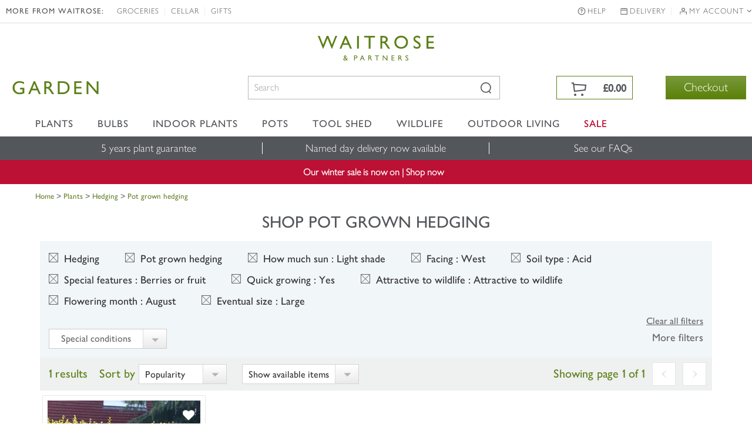

--- FILE ---
content_type: text/html; charset=UTF-8
request_url: https://edigitalsurvey.com/l.php?id=INS-vi42-221450568&v=7220&x=1280&y=720&d=24&c=null&ck=1&p=%2Fplants%2F_%2Fhedging%2Fpot-grown-hedging%2Fplcid.30%2Fplcid.1467%2Fvid.226%2Fvid.6%2Fvid.167%2Fvid.189%2Fvid.224%2Fvid.16&fu=https%3A%2F%2Fwww.waitrosegarden.com%2Fplants%2F_%2Fhedging%2Fpot-grown-hedging%2Fplcid.30%2Fplcid.1467%2Fvid.226%2Fvid.6%2Fvid.167%2Fvid.189%2Fvid.224%2Fvid.160%2Fvid.84%2Fvid.39%2Fnumitems.100%2Fcanorder.1%2F&xdm=edr&xdm_o=https%3A%2F%2Fwww.waitrosegarden.com&xdm_c=edr0
body_size: 5121
content:
<!DOCTYPE html>
<html xmlns="http://www.w3.org/1999/xhtml" lang="en"><head><title></title>
			<style type="text/css">
			body { margin: 0; padding: 0; overflow: hidden; }
			img { border: 0; }
			#layer_wrap { 
				float: left; 
				
				
			}
			#x {
	position: absolute;
	top: 0;
	right: 0;
}

#layer {
	padding: 32px;
	height: 64px;
	margin: 10px 10px 10px 10px;
	text-align: center;
	background-color: white;
	border: 1px solid silver;
	border-radius: 4px;
	box-shadow: 0px 3px 7px rgba(0, 0, 0, 0.5);
}

#layer_wrap.anchor_top:before,
#layer_wrap.anchor_top #layer:before,
#layer_wrap.anchor_bottom:after,
#layer_wrap.anchor_bottom #layer:after,
#layer_wrap.anchor_left:before,
#layer_wrap.anchor_left #layer:before,
#layer_wrap.anchor_right:after,
#layer_wrap.anchor_right #layer:after
{
	position: absolute;
	border: 10px solid transparent;
	border-color: transparent;
	content: \'\';
}

#layer_wrap.anchor_top:before,
#layer_wrap.anchor_top #layer:before
{
	left: 50%;
	margin-left: -10px;
	top: -10px;
	border-bottom-color: silver;
}

#layer_wrap.anchor_top #layer:before
{
	top: -9px;
	border-bottom-color: white;
	z-index: 1;
}

#layer_wrap.anchor_bottom:after,
#layer_wrap.anchor_bottom #layer:after
{
	left: 50%;
	margin-left: -10px;
	bottom: -10px;
	border-top-color: silver;
}

#layer_wrap.anchor_bottom #layer:after
{
	bottom: -9px;
	border-top-color: white;
	z-index: 1;
}

#layer_wrap.anchor_left:before,
#layer_wrap.anchor_left #layer:before
{
	left: -10px;
	top: 50%;
	margin-top: -10px;
	border-right-color: silver;
}

#layer_wrap.anchor_left #layer:before
{
	left: -9px;
	border-right-color: white;
	z-index: 1;
}

#layer_wrap.anchor_right:after,
#layer_wrap.anchor_right #layer:after
{
	right: -10px;
	top: 50%;
	margin-top: -10px;
	border-left-color: silver;
}

#layer_wrap.anchor_right #layer:after
{
	right: -9px;
	border-left-color: white;
	z-index: 1;
}

			</style></head><body><div id="layer_wrap"><a href="javascript: eDRLayer.hide();" id="x"><img src="inc/close.png" width="32" height="32" alt="X"/></a>
<div id="layer"><img src="inc/wait.gif" width="64" height="64" alt="Please wait..." /></div></div><script type="text/javascript">
/*
 Lightweight, server-side XDM library which uses window.postMessage() and therefore doesn't support IE7 or earlier.
 This RPC interface is compatible with that of easyXDM.
 Copyright (C) 2012 Maru/edr.
 http://www.maruedr.com
*/
(function(a,j,i){var f={a:function(a,b){for(var c=/xdm_o=/.test(location.search)?location.search:location.hash,c=c.substring(1).split("&"),g={},d,e=c.length;e--;)d=c[e].split("="),g[d[0]]=decodeURIComponent(d[1]);if(b.local)for(var h in b.local)b.local.hasOwnProperty(h)&&(c=b.local[h],"function"===typeof c&&(b.local[h]={method:c}));return new f.b(a,b,g)},c:function(a){var b=a.toLowerCase().match(/^((http.?:)\/\/([^:\/\s]+)(:\d+)*)/),a=b[2],c=b[3],b=b[4]||"";if("http:"===a&&":80"===b||"https:"===a&&
":443"===b)b="";return a+"//"+c+b},b:function(f,b,c){function g(b){var d=Array.prototype.slice;return function(){var e={method:b,channel:c.xdm_c,params:d.call(arguments,0)};("postMessage"in a.parent?a.parent:a.parent.document).postMessage(JSON.stringify(e),c.xdm_o)}}function d(a){if(a.origin===c.xdm_o){var a=JSON.parse(a.data),d=b.local[a.method];d.method.apply(d.scope,a.params)}}for(var e in b.remote)b.remote.hasOwnProperty(e)&&(this[e]=g(e));a.addEventListener?a.addEventListener("message",d,!1):
a.attachEvent("onmessage",d);("postMessage"in a.parent?a.parent:a.parent.document).postMessage(JSON.stringify({internal:"-ready-",channel:c.xdm_c}),c.xdm_o);i(f.onReady,0)}};this.eDRXDMServer=f;this.eDRXDMServer.Rpc=f.a})(window,document,window.setTimeout,encodeURIComponent);

</script><script type="text/javascript">
/*
 Maru/edr server-side survey code v1.2.3.0.
   Copyright (C) 2012 Maru/edr all rights reserved.
   http://www.maruedr.com
*/
var j=!0,k=null,l=!1;
(function(i,g,s,r){var f={};Function.prototype.bind=function(a){var e=this;return function(){return e.apply(a,arguments)}};f.getElementsByClassName=function(a){if(g.getElementsByClassName)return g.getElementsByClassName(a);for(var e=[],b=g.getElementsByTagName("*"),a=RegExp("(^|\\s)"+a+"(\\s|$)"),d=0;d<b.length;d++)a.test(b[d].className)&&e.push(b[d]);return e};f.a={w:7233,c:k,l:l,s:l,Z:k,n:k,p:l,e:{},b:{},m:[],k:k,j:k,h:l,i:l,U:function(a,e,b,d,f){this.e=a;this.b=e;this.n=d;this.p=f;this.l=!a.firstRequest;
this.H=a.inLazyLoad;this.m=b;this.I()},u:function(){var a=this;/in/.test(g.readyState)?r(function(){a.u()},9):this.P()},A:function(a){for(var e={},b=0;b<g.styleSheets.length;++b)for(var d=g.styleSheets[b].rules||g.styleSheets[b].cssRules,f=0;f<d.length;f++)if(d[f].selectorText===a){var c=d[f].cssText?d[f].cssText:d[f].style.cssText;if(c){(b=/\{(.*)\}/.exec(c))&&(c=b[1]);c=c.trim().toLowerCase().split(";");for(b=0;b<c.length;++b)if(c[b]){var h=c[b].trim().split(":");2===h.length&&(e[h[0].trim()]=h[1].trim())}}}return e},
I:function(){this.c=new (i.easyXDM||i.eDRXDMServer).Rpc({swf:"/inc/easyxdm.swf",onReady:function(){this.s=j;this.r()}.bind(this)},{remote:{alertMessage:{},configureLayer:{},initialise:{},showLightbox:{},hideLightbox:{},hide:{},forceHide:{},destroyLayer:{},deployAdditionalLayers:{},deployAdditionalDeployments:{},triggerLayerByName:{},setMetrics:{},activateTestMode:{},execute:{},logServerItems:{},log:{},updateCookie:{}},local:{alertMessage:function(a){alert("received by provider: "+a)},hostReady:function(){this.l=
j;this.r()}.bind(this),onConfigured:function(a){this.h=a.everShown}.bind(this),requestMetrics:function(){this.o()}.bind(this),onAnchorEdgesChanged:function(a){var e=g.getElementById("layer_wrap");if(e){var b="";if(a&&a.length)for(var d=0;d<a.length;++d)b.length&&(b+=" "),b+="anchor_"+a[d];e.className=b}},hide:function(){this.G()}.bind(this),onShown:function(a){this.H?i.location+="&lf=1":(this.n&&this.c.updateCookie(this.n),this.k&&this.k({firstShow:!this.h,firstShowOnPage:!this.i}),!this.i&&"embeddedSurvey"===
this.b.deploy.type&&(this.d("Loading embedded survey "+this.b.deploy.surveyId),this.M(a,this.z.bind(this))),this.h=this.i=j)}.bind(this),onHidden:function(){},setHoverState:function(a,e){this.O(a,e)}.bind(this),setFocusState:function(a,e){this.N(a,e)}.bind(this),focusFirst:function(){var a=g.querySelectorAll("a, button, input, select, [tabindex]");a.length&&a[0].focus()}}})},P:function(){if(this.b.layout&&this.b.layout.lightbox&&this.b.layout.lightbox.show){var a=this,e=function(b){"keyup"===b.type&&
27===b.keyCode&&a.f()};g.addEventListener?g.addEventListener("keyup",e,l):g.attachEvent&&g.attachEvent("onkeyup",e)}this.F()},z:function(a,e){var b=g.getElementById("content_wrap"),d=g.createElement("div");d.id="loading_embedded";d.innerHTML=b.innerHTML;b.innerHTML="";b.appendChild(d);this.K(a,e,b,function(){d.parentNode&&d.parentNode.removeChild(d)})},K:function(a,e,b,d){function f(){h.d("Loaded embedded survey page");c.style.visibility="";c.style.position="";c.className="edr_iframe";d&&d(c);return j}
var a=i.location.protocol+"//"+i.location.host+"/deploy/enter/guid/"+a+"/installation/"+e.installationId,e=this.D(),c=g.createElement("iframe");c.id="edr_embeddedSurvey";c.src=a;c.frameBorder="0";c.frameBorder="0";c.width=e.width;c.height=e.height;c.style.visibility="hidden";c.style.position="absolute";c.className="edr_iframe edr_iframe_loading";this.b.layout.iframe&&(c.scrolling=this.b.layout.iframe.scrolling?"yes":"no");b.appendChild(c);var h=this;c.addEventListener?c.addEventListener("load",f,
l):c.attachEvent?c.attachEvent("onload",f):c.onload=f},L:function(a,e,b,d){var f="",c;for(c in e)if(e.hasOwnProperty(c))var h=e[c],h="object"===typeof h?JSON.stringify(h):h,h=encodeURIComponent(h),f=f?f+"&"+c+"="+h:c+"="+h;var g=k;if(i.XMLHttpRequest)g=new XMLHttpRequest;else try{g=new ActiveXObject("MSXML2.XMLHTTP.3.0")}catch(n){return this.d("XMLHttp not supported by browser"),d&&d(),l}var m=this;g.onreadystatechange=function(){if(4==g.readyState)if(200==g.status)b&&b();else g.onerror({message:"Received unexpected response code: "+
g.status})};g.onerror=function(a){m.d("XMLHttp error"+(a&&a.target&&a.target.status?" (status: "+a.target.status+")":"")+": "+(a&&a.message?a.message:"Unknown error"));d&&d()};g.open("POST",a,j);g.setRequestHeader("Content-type","application/x-www-form-urlencoded");g.send(f);return j},M:function(a,e){function b(){return(65536*(1+Math.random())|0).toString(16).substring(1)}var d=i.location.protocol+"//"+i.location.host,f=function(){this.d("Failed to prepare survey entry data. Destroying...",2);this.f()}.bind(this),
c;c=b()+b()+"-"+b()+"-"+b()+"-"+b()+"-"+b()+b()+b();this.L(d+"/prepare.php?guid="+c,a,function(){e(c,a)},function(){f()})},D:function(){var a={width:"100%",height:"100%"};if(this.b.deploy.windowSize&&(this.b.deploy.windowSize.x&&(a.width=this.b.deploy.windowSize.x),this.b.deploy.windowSize.y))a.height=this.b.deploy.windowSize.y;return a},r:function(){this.s&&this.l&&(this.J(),this.u())},J:function(){this.b.name&&this.p>=this.w&&this.c.initialise(this.b.deploy.rootDeploymentId);this.e.messageStrings&&
(this.d("Activating test mode with message string table"),this.c.activateTestMode(this.e.messageStrings));this.e.inTestMode&&0<this.m.length&&this.c.logServerItems(this.m);this.b.deploy.othersToDeploy&&0<this.b.deploy.othersToDeploy.length&&this.Q(this.b.deploy.othersToDeploy)},F:function(){this.d("Provider _go()");if(this.b){var a=0,e=function(){var b=this.q();0<b.x&&0<b.y?this.c.configureLayer(this.b.name,this.A("#iframe"),this.b.showRules,this.b.layout,this.b.deploy,this.b.probes):1E4<10*a?(this.d("Giving up waiting for layer to have a size",
2),this.f()):i.setTimeout(e,10);++a}.bind(this);e()}},d:function(a,e){this.e.inTestMode&&this.c.log(a,e)},R:function(a){a="string"==typeof a?[a]:a;this.c.deployAdditionalLayers(a)},Q:function(a,e){a="string"==typeof a?[a]:a;this.c.deployAdditionalDeployments(a,e)},Y:function(a){this.c.triggerLayerByName(a)},execute:function(a){a||this.f();this.c&&this.c.execute()},W:function(a){this.k=a},V:function(a){this.j=a},S:function(){this.c&&this.c.hide()},v:function(){this.c&&this.c.forceHide()},T:function(){this.c&&
this.c.hideLightbox()},X:function(){this.c&&this.c.showLightbox()},f:function(){this.c&&this.c.destroyLayer()},o:function(){this.c&&this.c.setMetrics(this.q(),this.C())},G:function(){var a=j;"function"===typeof this.j&&(a=this.j());a&&this.v()},q:function(){var a=g.getElementById("layer_wrap");return{x:a?a.offsetWidth:0,y:a?a.offsetHeight:0}},O:function(a,e){this.t(a,e,"hover")},N:function(a,e){this.t(a,e,"focused")},t:function(a,e,b){if(!("undefined"===typeof a||a===k)){for(var d=f.getElementsByClassName("execute"),
g=0;g<d.length;++g)if(d[g].g===a){var c=d[g];e?(c.className=c.className.replace(b,""),c.className=c.className+" "+b):c.className=c.className.replace(b,"").trim()}this.o()}},C:function(){var a={};switch(this.b.deploy.type){case "embeddedSurvey":return{};default:a=this.B()}return a},B:function(){for(var a=(new Date).getTime(),e={},b=f.getElementsByClassName("execute"),d=0;d<b.length;++d){var g=b[d].g=b[d].g?b[d].g:"id_"+a+"_"+d;switch(b[d].nodeName.toLowerCase()){case "area":switch(b[d].shape.toLowerCase()){case "rect":var c=
b[d].coords.split(",");4===c.length&&(e[g]={top:c[1],left:c[0],width:c[2]-c[0],height:c[3]-c[1]});break;case "poly":if(c=b[d].coords.split(","),0===c.length%2){for(var h=9999999,i=9999999,n=0,m=0,o=0;o<c.length;o+=2)var p=parseInt(c[o],10),q=parseInt(c[o+1]),h=p<h?p:h,i=q<i?q:i,n=p>n?p:n,m=q>m?q:m;e[g]={top:i,left:h,width:n-h,height:m-i}}}break;default:c=b[d].getBoundingClientRect(),e[g]={top:c.top,left:c.left,width:c.right-c.left,height:c.bottom-c.top,text:b[d].textContent||b[d].innerText,title:b[d].getAttribute("title")||
b[d].getAttribute("alt")}}}return e}};String.prototype.trim||(String.prototype.trim=function(){return this.replace(/^\s\s*/,"").replace(/\s\s*$/,"")});this.eDRLayer=f.a;f.a.init=f.a.U;f.a.deployAdditionalLayer=f.a.R;f.a.triggerLayerByName=f.a.Y;f.a.execute=f.a.execute;f.a.setShowingFunction=f.a.W;f.a.setHidingFunction=f.a.V;f.a.hide=f.a.S;f.a.forceHide=f.a.v;f.a.destroy=f.a.f;f.a.updateMetrics=f.a.o;f.a.showLightbox=f.a.X;f.a.hideLightbox=f.a.T})(window,document,location,window.setTimeout);

</script><script type='text/javascript'>
				//<![CDATA[
				var inFrame = top !== self;
				if (inFrame) {
					eDRLayer.init({"firstRequest":true,"inLazyLoad":true,"activateTestMode":false,"inTestMode":false,"messageStrings":null},
					{"name":651486772,"showRules":{"triggers":[{"type":"init","delay":5000,"element":"document","conditionals":[],"globalConditionals":[]}]},"deploy":{"type":"exitSurvey","surveyId":"ESV-vi42-591925007","installationId":"INS-vi42-221450568","deploymentId":"351283008|693000710|707465299","windowSize":{"x":1000,"y":768},"rootLanguage":null,"humanIds":{"deploymentId":"DPL-vi42-351283008","deployId":"DPY-vi42-693000710","triggerpointId":"TGP-vi42-707465299","layerId":"LYR-vi42-651486772"},"holdingWindowSize":{"x":500,"y":400},"othersToDeploy":[],"onExecuteDeploymentId":null,"keepLayerOnExecute":false,"persistDeployment":false,"persistDeploymentDuration":false,"depersistDeploymentId":null},"layout":{"position":{"relativeTo":"window","offset":{"y":"0px","x":"0px"}},"lightbox":{"opacity":0.27,"colour":"#100100100","fade":true,"show":true},"clickToHide":true},"probes":[]},
					[{"dt":1769141790,"type":5,"msg":"l.php running"},{"dt":1769141790,"type":6,"msg":"Lazy loading enabled"},{"dt":1769141790,"type":6,"msg":"Serving layer: 651486772"}],
					"INS-vi42-221450568:545341513-1769141790",
					7220);
				}
				//]]>
				</script></body></html>

--- FILE ---
content_type: image/svg+xml
request_url: https://img.crocdn.co.uk/images/affiliates/waitrose/responsive/icons/hdr-info.svg
body_size: 389
content:
<svg xmlns="http://www.w3.org/2000/svg" width="64" height="64" viewBox="0 0 64 64">
    <path fill="#53565A" fill-rule="evenodd" d="M32 12c11.046 0 20 8.954 20 20s-8.954 20-20 20-20-8.954-20-20 8.954-20 20-20zm0 36.831c9.281 0 16.832-7.55 16.832-16.83 0-9.282-7.551-16.833-16.832-16.833S15.168 22.72 15.168 32 22.719 48.831 32 48.831zm-.148-11.092a2.106 2.106 0 1 1 0 4.212 2.106 2.106 0 0 1 0-4.212zm.286-16.7c1.727 0 3.14.503 4.2 1.497 1.073 1.006 1.616 2.303 1.616 3.854 0 .957-.208 1.756-.62 2.377-.37.566-1.09 1.351-2.194 2.4-.71.672-1.17 1.232-1.366 1.664-.134.29-.292.868-.292 1.984v.631h-3.364v-.63c0-1.216.145-2.18.445-2.95.302-.779.934-1.628 1.935-2.59l.962-.932c.256-.238.456-.476.606-.716.267-.419.394-.829.394-1.262 0-.626-.182-1.15-.558-1.603-.342-.412-.963-.62-1.846-.62-1.112 0-1.818.356-2.224 1.125-.244.457-.385 1.157-.422 2.08l-.023.605h-3.34v-.63c0-1.858.548-3.384 1.629-4.534 1.09-1.162 2.592-1.75 4.462-1.75z"/>
</svg>
